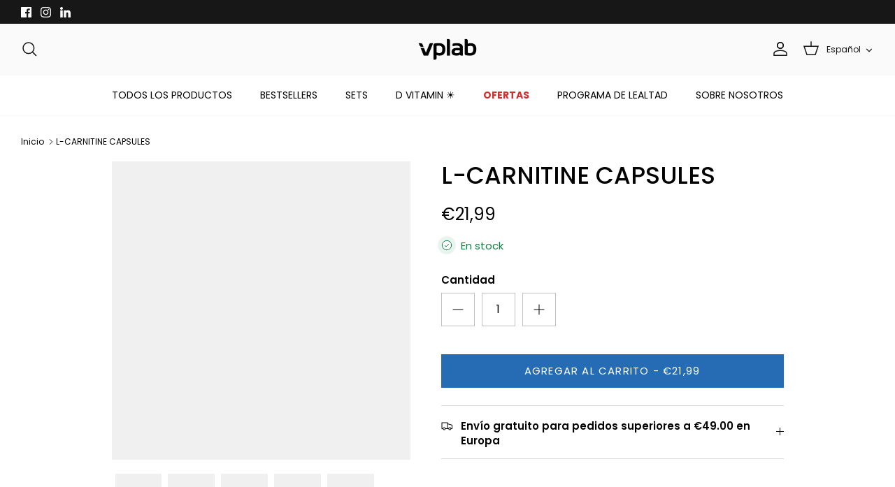

--- FILE ---
content_type: image/svg+xml
request_url: https://cdn.shopify.com/shopifycloud/web/assets/v1/52d3db0594f3166f0aa9898a71d01a22.svg
body_size: 491
content:
<svg xmlns="http://www.w3.org/2000/svg" width="28" height="18" viewBox="0 0 28 18"><path fill="#F1F5F7" d="M-464-532.975H643V1253H-464z"/><path fill="#fff" d="M28 16.006c0 1.1-.893 1.994-1.994 1.994H1.994C.894 18 0 17.107 0 16.006V1.994C0 .894.893 0 1.994 0h24.01C27.108 0 28 .893 28 1.994v14.012z"/><path opacity=".25" fill="#fff" d="M26.006 0H1.994C.894 0 0 .893 0 1.994v14.01C0 17.108.893 18 1.994 18h24.01A1.994 1.994 0 0028 16.006V1.994C28 .894 27.107 0 26.006 0zM27 15.116c0 1.04-.843 1.884-1.884 1.884H2.884A1.884 1.884 0 011 15.116V2.884C1 1.844 1.843 1 2.884 1h22.233C26.157 1 27 1.843 27 2.884v12.232z"/><path d="M23 11.953l-.363.013-.786.002c-.074 0-.073-.027-.087-.097l-.124-.69c-.017-.088-.047-.113-.135-.113-.58.004-1.16.005-1.74 0-.1-.002-.136.036-.165.123-.077.23-.16.458-.248.684l-.1.09c-.5.004-1.002.002-1.504 0l-.033-.013.14-.347 2.14-5.107c.154-.366.358-.488.754-.488h1.122c.09 0 .128.007.148.103.335 1.62.674 3.24 1.012 4.86l.065.9-.097.06v.023zm-2.085-4.23l-.027.037c-.265.73-.53 1.24-.797 2.24h1.283c-.154-1-.306-1.547-.458-2.277zM4 6h.236l2.493.004c.387 0 .676.203.75.585.21 1.09.42 2.182.626 3.273l.04.172.057-.108c.505-1.277 1.01-2.642 1.512-3.92.032-.08.07 0 .156 0h1.5l-.045.115-2.29 5.474c-.052.124-.082.29-.178.353-.09.06-.254.017-.385.018l-1.1.003c-.1.003-.136-.03-.16-.123-.395-1.546-.8-3.09-1.19-4.636-.073-.285-.28-.48-.552-.6A5.828 5.828 0 004 6.167V6zm9.375 5.746l.28-1.308.17.078c.493.23 1.012.34 1.555.286.177-.018.362-.073.52-.157.332-.18.366-.548.073-.786-.168-.137-.37-.233-.555-.348-.277-.17-.574-.318-.827-.518-.902-.713-.61-1.8-.098-2.33.405-.42.654-.655 1.223-.655.9 0 1.802-.047 2.274.112l.072.032-.27 1.255c-.354-.155-.712-.266-1.09-.272a3.028 3.028 0 00-.65.062.724.724 0 00-.313.182c-.17.153-.173.372-.01.528.11.106.24.195.374.274l.842.476c.396.247.722.565.8 1.05.115.7-.097 1.292-.646 1.75-.395.327-.585.44-1.085.51-1.013-.002-1.802 0-2.484-.163l-.155-.06zM13.587 6c-.172 1-.34 1.588-.507 2.373-.245 1.147-.492 2.295-.732 3.443-.025.12-.068.174-.192.17-.414-.008-.83.014-1.243.014h-.143c.062 0 .12-.588.18-.867.355-1.66.71-3.33 1.063-4.99.023-.11.06-.142.176-.14.413.01.828-.003 1.242-.003h.155z" fill="#142688"/></svg>